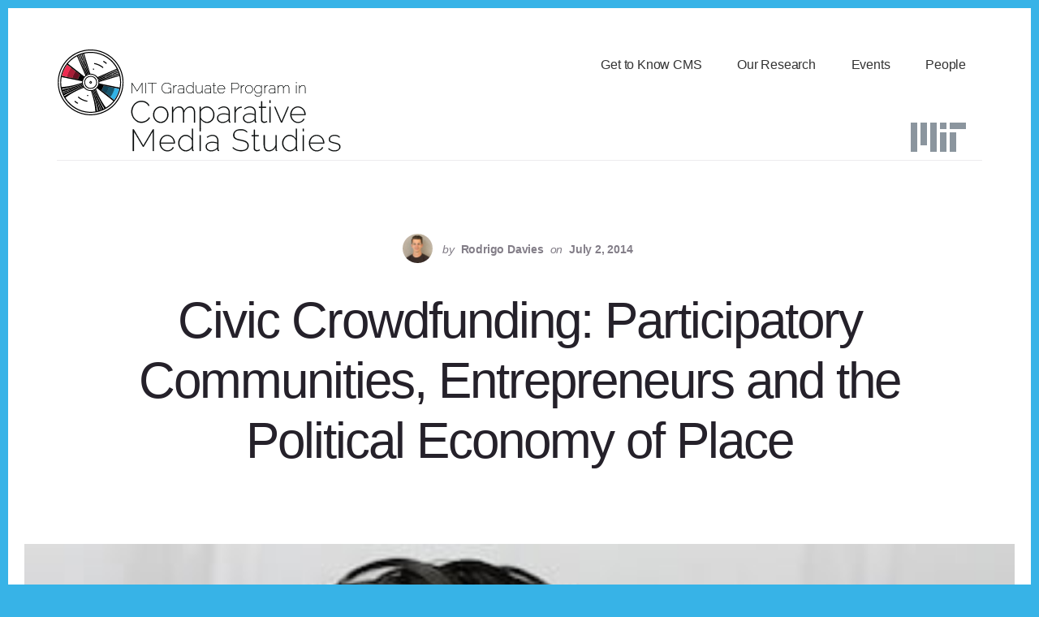

--- FILE ---
content_type: text/html; charset=UTF-8
request_url: https://cms.mit.edu/civic-crowdfunding-participatory-communities-entrepreneurs-political-economy-place/
body_size: 60900
content:
<!DOCTYPE html>
<html lang="en-US">
<head >
<meta charset="UTF-8" />
<meta name="viewport" content="width=device-width, initial-scale=1" />
<meta name='robots' content='index, follow, max-image-preview:large, max-snippet:-1, max-video-preview:-1' />

<!-- Google Tag Manager for WordPress by gtm4wp.com -->
<script data-cfasync="false" data-pagespeed-no-defer>
	var gtm4wp_datalayer_name = "dataLayer";
	var dataLayer = dataLayer || [];

	const gtm4wp_scrollerscript_debugmode         = false;
	const gtm4wp_scrollerscript_callbacktime      = 100;
	const gtm4wp_scrollerscript_readerlocation    = 150;
	const gtm4wp_scrollerscript_contentelementid  = "content";
	const gtm4wp_scrollerscript_scannertime       = 60;
</script>
<!-- End Google Tag Manager for WordPress by gtm4wp.com -->
	<!-- This site is optimized with the Yoast SEO Premium plugin v19.3 (Yoast SEO v20.4) - https://yoast.com/wordpress/plugins/seo/ -->
	<title>Civic Crowdfunding: Participatory Communities, Entrepreneurs and the Political Economy of Place - MIT Graduate Program in Comparative Media Studies</title>
	<meta name="description" content="The potential benefits and challenges of using crowdfunding as a means of executing community-oriented projects in the built environment." />
	<link rel="canonical" href="https://cms.mit.edu/civic-crowdfunding-participatory-communities-entrepreneurs-political-economy-place/" />
	<meta property="og:locale" content="en_US" />
	<meta property="og:type" content="article" />
	<meta property="og:title" content="Civic Crowdfunding: Participatory Communities, Entrepreneurs and the Political Economy of Place" />
	<meta property="og:description" content="The potential benefits and challenges of using crowdfunding as a means of executing community-oriented projects in the built environment." />
	<meta property="og:url" content="https://cms.mit.edu/civic-crowdfunding-participatory-communities-entrepreneurs-political-economy-place/" />
	<meta property="og:site_name" content="MIT Graduate Program in Comparative Media Studies" />
	<meta property="article:publisher" content="https://www.facebook.com/MITComparativeMediaStudies" />
	<meta property="article:published_time" content="2014-07-02T18:02:52+00:00" />
	<meta property="article:modified_time" content="2017-03-02T22:21:07+00:00" />
	<meta property="og:image" content="https://cms.mit.edu/wp/wp-content/uploads/2013/07/rodrigo1.jpg" />
	<meta property="og:image:width" content="400" />
	<meta property="og:image:height" content="400" />
	<meta property="og:image:type" content="image/jpeg" />
	<meta name="author" content="Rodrigo Davies" />
	<meta name="twitter:card" content="summary_large_image" />
	<meta name="twitter:creator" content="@mit_cms" />
	<meta name="twitter:site" content="@mit_cms" />
	<meta name="twitter:label1" content="Written by" />
	<meta name="twitter:data1" content="Rodrigo Davies" />
	<meta name="twitter:label2" content="Est. reading time" />
	<meta name="twitter:data2" content="1 minute" />
	<script type="application/ld+json" class="yoast-schema-graph">{"@context":"https://schema.org","@graph":[{"@type":"Article","@id":"https://cms.mit.edu/civic-crowdfunding-participatory-communities-entrepreneurs-political-economy-place/#article","isPartOf":{"@id":"https://cms.mit.edu/civic-crowdfunding-participatory-communities-entrepreneurs-political-economy-place/"},"author":[{"@id":"https://cms.mit.edu/#/schema/person/cc64ee36a1c87e55fddaa8d359abcc41"}],"headline":"Civic Crowdfunding: Participatory Communities, Entrepreneurs and the Political Economy of Place","datePublished":"2014-07-02T18:02:52+00:00","dateModified":"2017-03-02T22:21:07+00:00","mainEntityOfPage":{"@id":"https://cms.mit.edu/civic-crowdfunding-participatory-communities-entrepreneurs-political-economy-place/"},"wordCount":250,"commentCount":0,"publisher":{"@id":"https://cms.mit.edu/#organization"},"image":{"@id":"https://cms.mit.edu/civic-crowdfunding-participatory-communities-entrepreneurs-political-economy-place/#primaryimage"},"thumbnailUrl":"https://cms.mit.edu/wp/wp-content/uploads/2013/07/rodrigo1.jpg","keywords":["civic media","crowdfunding","entrepreneurship","government","IndieGoGo","Kickstarter"],"articleSection":["theses"],"inLanguage":"en-US","potentialAction":[{"@type":"CommentAction","name":"Comment","target":["https://cms.mit.edu/civic-crowdfunding-participatory-communities-entrepreneurs-political-economy-place/#respond"]}]},{"@type":"WebPage","@id":"https://cms.mit.edu/civic-crowdfunding-participatory-communities-entrepreneurs-political-economy-place/","url":"https://cms.mit.edu/civic-crowdfunding-participatory-communities-entrepreneurs-political-economy-place/","name":"Civic Crowdfunding: Participatory Communities, Entrepreneurs and the Political Economy of Place - MIT Graduate Program in Comparative Media Studies","isPartOf":{"@id":"https://cms.mit.edu/#website"},"primaryImageOfPage":{"@id":"https://cms.mit.edu/civic-crowdfunding-participatory-communities-entrepreneurs-political-economy-place/#primaryimage"},"image":{"@id":"https://cms.mit.edu/civic-crowdfunding-participatory-communities-entrepreneurs-political-economy-place/#primaryimage"},"thumbnailUrl":"https://cms.mit.edu/wp/wp-content/uploads/2013/07/rodrigo1.jpg","datePublished":"2014-07-02T18:02:52+00:00","dateModified":"2017-03-02T22:21:07+00:00","description":"The potential benefits and challenges of using crowdfunding as a means of executing community-oriented projects in the built environment.","breadcrumb":{"@id":"https://cms.mit.edu/civic-crowdfunding-participatory-communities-entrepreneurs-political-economy-place/#breadcrumb"},"inLanguage":"en-US","potentialAction":[{"@type":"ReadAction","target":["https://cms.mit.edu/civic-crowdfunding-participatory-communities-entrepreneurs-political-economy-place/"]}]},{"@type":"ImageObject","inLanguage":"en-US","@id":"https://cms.mit.edu/civic-crowdfunding-participatory-communities-entrepreneurs-political-economy-place/#primaryimage","url":"https://cms.mit.edu/wp/wp-content/uploads/2013/07/rodrigo1.jpg","contentUrl":"https://cms.mit.edu/wp/wp-content/uploads/2013/07/rodrigo1.jpg","width":400,"height":400,"caption":"Rodrigo Davies"},{"@type":"BreadcrumbList","@id":"https://cms.mit.edu/civic-crowdfunding-participatory-communities-entrepreneurs-political-economy-place/#breadcrumb","itemListElement":[{"@type":"ListItem","position":1,"name":"Home","item":"https://cms.mit.edu/"},{"@type":"ListItem","position":2,"name":"Civic Crowdfunding: Participatory Communities, Entrepreneurs and the Political Economy of Place"}]},{"@type":"WebSite","@id":"https://cms.mit.edu/#website","url":"https://cms.mit.edu/","name":"MIT Graduate Program in Comparative Media Studies","description":"Studying Media and Making Media","publisher":{"@id":"https://cms.mit.edu/#organization"},"potentialAction":[{"@type":"SearchAction","target":{"@type":"EntryPoint","urlTemplate":"https://cms.mit.edu/?s={search_term_string}"},"query-input":"required name=search_term_string"}],"inLanguage":"en-US"},{"@type":"Organization","@id":"https://cms.mit.edu/#organization","name":"MIT Graduate Program in Comparative Media Studies","url":"https://cms.mit.edu/","logo":{"@type":"ImageObject","inLanguage":"en-US","@id":"https://cms.mit.edu/#/schema/logo/image/","url":"https://cms.mit.edu/wp/wp-content/uploads/2020/05/GPCMS-site-icon-acronym.png","contentUrl":"https://cms.mit.edu/wp/wp-content/uploads/2020/05/GPCMS-site-icon-acronym.png","width":512,"height":511,"caption":"MIT Graduate Program in Comparative Media Studies"},"image":{"@id":"https://cms.mit.edu/#/schema/logo/image/"},"sameAs":["https://www.facebook.com/MITComparativeMediaStudies","https://twitter.com/mit_cms","https://www.instagram.com/mit_cms","https://www.youtube.com/c/MITComparativeMediaStudiesWriting"]},{"@type":"Person","@id":"https://cms.mit.edu/#/schema/person/cc64ee36a1c87e55fddaa8d359abcc41","name":"Rodrigo Davies","image":{"@type":"ImageObject","inLanguage":"en-US","@id":"https://cms.mit.edu/#/schema/person/image/6a85327bec6903725f23f21a3d366014","url":"https://cms.mit.edu/wp/wp-content/uploads/2018/07/DSCF5396-650x650.jpg","contentUrl":"https://cms.mit.edu/wp/wp-content/uploads/2018/07/DSCF5396-650x650.jpg","caption":"Rodrigo Davies"},"description":"Rodrigo is a product manager at Asana in San Francisco, and focuses on bringing clarity to how teams collaborate and get work done. Previously he has served on product teams tackling complex problems in sectors including transportation (Strava Metro), finance (Neighborly), community organizing (Spacehive) and emerging market media (Conde Nast). In his spare time, Rodrigo serves on the advisory board of Build Up, an award-winning non-profit he co-founded, and two San Francisco-based organizations, Youth Art Exchange and the Immigration Institute of the Bay Area.","sameAs":["http://www.rodrigodavies.com"],"url":"https://cms.mit.edu/profile/rodrigo-davies/"}]}</script>
	<!-- / Yoast SEO Premium plugin. -->


<link rel='dns-prefetch' href='//player.vimeo.com' />
<link rel='dns-prefetch' href='//w.soundcloud.com' />
<link rel='dns-prefetch' href='//www.googletagmanager.com' />
<link rel='dns-prefetch' href='//fonts.googleapis.com' />
<link rel='dns-prefetch' href='//code.ionicframework.com' />
<link rel='dns-prefetch' href='//s.w.org' />
<link rel="alternate" type="application/rss+xml" title="MIT Graduate Program in Comparative Media Studies &raquo; Feed" href="https://cms.mit.edu/feed/" />
<link rel="alternate" type="application/rss+xml" title="MIT Graduate Program in Comparative Media Studies &raquo; Comments Feed" href="https://cms.mit.edu/comments/feed/" />
<link rel="alternate" type="text/calendar" title="MIT Graduate Program in Comparative Media Studies &raquo; iCal Feed" href="https://cms.mit.edu/events/?ical=1" />

<!-- Google Tag Manager for WordPress by gtm4wp.com -->
<!-- GTM Container placement set to automatic -->
<script data-cfasync="false" data-pagespeed-no-defer type="text/javascript">
	var dataLayer_content = {"visitorDoNotTrack":0,"pageTitle":"Civic Crowdfunding: Participatory Communities, Entrepreneurs and the Political Economy of Place - MIT Graduate Program in Comparative Media Studies","pagePostType":"post","pagePostType2":"single-post","pageCategory":["theses"],"pageAttributes":["civic-media","crowdfunding","entrepreneurship","government","indiegogo","kickstarter"],"pagePostAuthor":"Rodrigo Davies","pagePostDate":"July 2, 2014","pagePostDateYear":"2014","pagePostDateMonth":"07","pagePostDateDay":"02","pagePostDateDayName":"Wednesday","pagePostDateHour":"14","pagePostDateMinute":"02","pagePostDateIso":"2014-07-02T14:02:52-04:00","pagePostDateUnix":1404309772};
	dataLayer.push( dataLayer_content );
</script>
<script data-cfasync="false">
(function(w,d,s,l,i){w[l]=w[l]||[];w[l].push({'gtm.start':
new Date().getTime(),event:'gtm.js'});var f=d.getElementsByTagName(s)[0],
j=d.createElement(s),dl=l!='dataLayer'?'&l='+l:'';j.async=true;j.src=
'//www.googletagmanager.com/gtm.'+'js?id='+i+dl;f.parentNode.insertBefore(j,f);
})(window,document,'script','dataLayer','GTM-KVF6L9W');
</script>
<!-- End Google Tag Manager -->
<!-- End Google Tag Manager for WordPress by gtm4wp.com --><link rel="alternate" type="application/rss+xml" title="MIT Graduate Program in Comparative Media Studies &raquo; Civic Crowdfunding: Participatory Communities, Entrepreneurs and the Political Economy of Place Comments Feed" href="https://cms.mit.edu/civic-crowdfunding-participatory-communities-entrepreneurs-political-economy-place/feed/" />
<script>
window._wpemojiSettings = {"baseUrl":"https:\/\/s.w.org\/images\/core\/emoji\/14.0.0\/72x72\/","ext":".png","svgUrl":"https:\/\/s.w.org\/images\/core\/emoji\/14.0.0\/svg\/","svgExt":".svg","source":{"concatemoji":"https:\/\/cms.mit.edu\/wp\/wp-includes\/js\/wp-emoji-release.min.js?ver=6.0.5"}};
/*! This file is auto-generated */
!function(e,a,t){var n,r,o,i=a.createElement("canvas"),p=i.getContext&&i.getContext("2d");function s(e,t){var a=String.fromCharCode,e=(p.clearRect(0,0,i.width,i.height),p.fillText(a.apply(this,e),0,0),i.toDataURL());return p.clearRect(0,0,i.width,i.height),p.fillText(a.apply(this,t),0,0),e===i.toDataURL()}function c(e){var t=a.createElement("script");t.src=e,t.defer=t.type="text/javascript",a.getElementsByTagName("head")[0].appendChild(t)}for(o=Array("flag","emoji"),t.supports={everything:!0,everythingExceptFlag:!0},r=0;r<o.length;r++)t.supports[o[r]]=function(e){if(!p||!p.fillText)return!1;switch(p.textBaseline="top",p.font="600 32px Arial",e){case"flag":return s([127987,65039,8205,9895,65039],[127987,65039,8203,9895,65039])?!1:!s([55356,56826,55356,56819],[55356,56826,8203,55356,56819])&&!s([55356,57332,56128,56423,56128,56418,56128,56421,56128,56430,56128,56423,56128,56447],[55356,57332,8203,56128,56423,8203,56128,56418,8203,56128,56421,8203,56128,56430,8203,56128,56423,8203,56128,56447]);case"emoji":return!s([129777,127995,8205,129778,127999],[129777,127995,8203,129778,127999])}return!1}(o[r]),t.supports.everything=t.supports.everything&&t.supports[o[r]],"flag"!==o[r]&&(t.supports.everythingExceptFlag=t.supports.everythingExceptFlag&&t.supports[o[r]]);t.supports.everythingExceptFlag=t.supports.everythingExceptFlag&&!t.supports.flag,t.DOMReady=!1,t.readyCallback=function(){t.DOMReady=!0},t.supports.everything||(n=function(){t.readyCallback()},a.addEventListener?(a.addEventListener("DOMContentLoaded",n,!1),e.addEventListener("load",n,!1)):(e.attachEvent("onload",n),a.attachEvent("onreadystatechange",function(){"complete"===a.readyState&&t.readyCallback()})),(e=t.source||{}).concatemoji?c(e.concatemoji):e.wpemoji&&e.twemoji&&(c(e.twemoji),c(e.wpemoji)))}(window,document,window._wpemojiSettings);
</script>
<style>
img.wp-smiley,
img.emoji {
	display: inline !important;
	border: none !important;
	box-shadow: none !important;
	height: 1em !important;
	width: 1em !important;
	margin: 0 0.07em !important;
	vertical-align: -0.1em !important;
	background: none !important;
	padding: 0 !important;
}
</style>
	<link rel='stylesheet' id='breakthrough-pro-css'  href='https://cms.mit.edu/wp/wp-content/themes/breakthrough-pro/style.css?ver=1.3.0' media='all' />
<style id='breakthrough-pro-inline-css'>

		.single .content .entry-content > p:first-of-type {
			font-size: 26px;
			letter-spacing: -0.7px;
		}
		
		cite,
		h4,
		h5,
		p.entry-meta a,
		.entry-title a:focus,
		.entry-title a:hover,
		.footer-widgets .widget .widget-title,
		.genesis-nav-menu a:focus,
		.genesis-nav-menu a:hover,
		.genesis-nav-menu .current-menu-item > a,
		.genesis-nav-menu .sub-menu .current-menu-item > a:focus,
		.genesis-nav-menu .sub-menu .current-menu-item > a:hover,
		.genesis-responsive-menu .genesis-nav-menu a:focus,
		.genesis-responsive-menu .genesis-nav-menu a:hover,
		.menu-toggle:focus,
		.menu-toggle:hover,
		.nav-primary .genesis-nav-menu .sub-menu a:focus,
		.nav-primary .genesis-nav-menu .sub-menu a:hover,
		.nav-primary .genesis-nav-menu .sub-menu .current-menu-item > a,
		.nav-primary .genesis-nav-menu .sub-menu .current-menu-item > a:focus,
		.nav-primary .genesis-nav-menu .sub-menu .current-menu-item > a:hover,
		.portfolio .entry-header .entry-meta a,
		.sub-menu-toggle:focus,
		.sub-menu-toggle:hover,
		.widget-title {
			color: #37b3e7;
		}

		.sidebar .enews-widget,
		.sidebar .enews-widget .widget-title {
			color: #000000;
		}

		button,
		input[type="button"],
		input[type="reset"],
		input[type="submit"],
		.archive-pagination a:focus,
		.archive-pagination a:hover,
		.archive-pagination .active a,
		.button,
		.message.primary,
		.sidebar .widget.enews-widget {
			background-color: #37b3e7;
			color: #000000;
		}

		.message.primary a {
			color: #000000;
		}

		a.button:focus,
		a.button:hover,
		button:focus,
		button:hover,
		input:focus[type="button"],
		input:hover[type="button"],
		input:focus[type="reset"],
		input:hover[type="reset"],
		input:focus[type="submit"],
		input:hover[type="submit"],
		.button:focus,
		.button:hover {
			background-color: #4bc7fb;
			box-shadow: 0 2px 10px 0 rgba(55,179,231,0.3);
			color: #000000;
		}

		input:focus,
		textarea:focus {
			border-color: #37b3e7;
			box-shadow: 0 3px 7px 0 rgba(55,179,231,0.3);
			outline: none;
		}

		body,
		.pricing-table .featured {
			border-color: #37b3e7;
		}

		.nav-primary .genesis-nav-menu a:focus,
		.nav-primary .genesis-nav-menu a:hover,
		.nav-primary .genesis-nav-menu .current-menu-item > a {
			border-bottom-color: #37b3e7;
			color: #37b3e7;
		}

		input[type="button"].text,
		input[type="reset"].text,
		input[type="submit"].text {
			border-color: #37b3e7;
			color: #37b3e7;
		}
		
		a {
			color: #a51d36;
		}

		a:focus,
		a:hover {
			color: #b9314a;
		}

		a.more-link,
		.comment-reply-link,
		.view-all-portfolio a {
			border-color: #a51d36;
			color: #a51d36;
		}

		a.more-link:focus,
		a.more-link:hover,
		.view-all-portfolio a:focus,
		.view-all-portfolio a:hover  {
			border-color: #b9314a;
			color: #b9314a;
		}

		.button-hero,
		button.button-hero,
		button.primary,
		input[type="button"].button-hero,
		input[type="button"].primary,
		input[type="reset"].button-hero,
		input[type="reset"].primary,
		input[type="submit"].button-hero,
		input[type="submit"].primary,
		.button.button-hero,
		.button.primary,
		.enews-widget input[type="submit"],
		.message.secondary,
		.sidebar .enews-widget input[type="submit"] {
			background-color: #a51d36;
			color: #ffffff;
		}

		.button.button-hero:focus,
		.button.button-hero:hover,
		button.button-hero:focus,
		button.button-hero:hover,
		button.primary:focus,
		button.primary:hover,
		input[type="button"].button-hero:focus,
		input[type="button"].button-hero:hover,
		input[type="button"].primary:focus,
		input[type="button"].primary:hover,
		input[type="reset"].button-hero:focus,
		input[type="reset"].button-hero:hover,
		input[type="reset"].primary:focus,
		input[type="reset"].primary:hover,
		input[type="submit"].button-hero:focus,
		input[type="submit"].button-hero:hover,
		input[type="submit"].primary:focus,
		input[type="submit"].primary:hover,
		.button.primary:focus,
		.button.primary:hover,
		.enews-widget input[type="submit"]:focus,
		.enews-widget input[type="submit"]:hover {
			background-color: #b9314a;
			box-shadow: 0 2px 10px 0 rgba(165,29,54,0.3);
			color: #ffffff;
		}

		a.button.text {
			background-color: #fff;
			border-bottom: 2px solid #a51d36;
			color: #a51d36;
		}

		a.button.text:focus,
		a.button.text:hover {
			background-color: #fff;
			border-bottom-color: #b9314a;
			color: #b9314a;
		}

		.message.secondary a {
			color: #ffffff;
		}

		
		.full-width-image img,
		.breakthrough-featured-image img,
		.portfolio-featured-image img {
			filter: none;
		}
</style>
<link rel='stylesheet' id='wp-block-library-css'  href='https://cms.mit.edu/wp/wp-includes/css/dist/block-library/style.min.css?ver=6.0.5' media='all' />
<style id='global-styles-inline-css'>
body{--wp--preset--color--black: #000000;--wp--preset--color--cyan-bluish-gray: #abb8c3;--wp--preset--color--white: #ffffff;--wp--preset--color--pale-pink: #f78da7;--wp--preset--color--vivid-red: #cf2e2e;--wp--preset--color--luminous-vivid-orange: #ff6900;--wp--preset--color--luminous-vivid-amber: #fcb900;--wp--preset--color--light-green-cyan: #7bdcb5;--wp--preset--color--vivid-green-cyan: #00d084;--wp--preset--color--pale-cyan-blue: #8ed1fc;--wp--preset--color--vivid-cyan-blue: #0693e3;--wp--preset--color--vivid-purple: #9b51e0;--wp--preset--color--theme-primary: #37b3e7;--wp--preset--color--theme-secondary: #a51d36;--wp--preset--gradient--vivid-cyan-blue-to-vivid-purple: linear-gradient(135deg,rgba(6,147,227,1) 0%,rgb(155,81,224) 100%);--wp--preset--gradient--light-green-cyan-to-vivid-green-cyan: linear-gradient(135deg,rgb(122,220,180) 0%,rgb(0,208,130) 100%);--wp--preset--gradient--luminous-vivid-amber-to-luminous-vivid-orange: linear-gradient(135deg,rgba(252,185,0,1) 0%,rgba(255,105,0,1) 100%);--wp--preset--gradient--luminous-vivid-orange-to-vivid-red: linear-gradient(135deg,rgba(255,105,0,1) 0%,rgb(207,46,46) 100%);--wp--preset--gradient--very-light-gray-to-cyan-bluish-gray: linear-gradient(135deg,rgb(238,238,238) 0%,rgb(169,184,195) 100%);--wp--preset--gradient--cool-to-warm-spectrum: linear-gradient(135deg,rgb(74,234,220) 0%,rgb(151,120,209) 20%,rgb(207,42,186) 40%,rgb(238,44,130) 60%,rgb(251,105,98) 80%,rgb(254,248,76) 100%);--wp--preset--gradient--blush-light-purple: linear-gradient(135deg,rgb(255,206,236) 0%,rgb(152,150,240) 100%);--wp--preset--gradient--blush-bordeaux: linear-gradient(135deg,rgb(254,205,165) 0%,rgb(254,45,45) 50%,rgb(107,0,62) 100%);--wp--preset--gradient--luminous-dusk: linear-gradient(135deg,rgb(255,203,112) 0%,rgb(199,81,192) 50%,rgb(65,88,208) 100%);--wp--preset--gradient--pale-ocean: linear-gradient(135deg,rgb(255,245,203) 0%,rgb(182,227,212) 50%,rgb(51,167,181) 100%);--wp--preset--gradient--electric-grass: linear-gradient(135deg,rgb(202,248,128) 0%,rgb(113,206,126) 100%);--wp--preset--gradient--midnight: linear-gradient(135deg,rgb(2,3,129) 0%,rgb(40,116,252) 100%);--wp--preset--duotone--dark-grayscale: url('#wp-duotone-dark-grayscale');--wp--preset--duotone--grayscale: url('#wp-duotone-grayscale');--wp--preset--duotone--purple-yellow: url('#wp-duotone-purple-yellow');--wp--preset--duotone--blue-red: url('#wp-duotone-blue-red');--wp--preset--duotone--midnight: url('#wp-duotone-midnight');--wp--preset--duotone--magenta-yellow: url('#wp-duotone-magenta-yellow');--wp--preset--duotone--purple-green: url('#wp-duotone-purple-green');--wp--preset--duotone--blue-orange: url('#wp-duotone-blue-orange');--wp--preset--font-size--small: 16px;--wp--preset--font-size--medium: 20px;--wp--preset--font-size--large: 24px;--wp--preset--font-size--x-large: 42px;--wp--preset--font-size--normal: 20px;--wp--preset--font-size--larger: 28px;}.has-black-color{color: var(--wp--preset--color--black) !important;}.has-cyan-bluish-gray-color{color: var(--wp--preset--color--cyan-bluish-gray) !important;}.has-white-color{color: var(--wp--preset--color--white) !important;}.has-pale-pink-color{color: var(--wp--preset--color--pale-pink) !important;}.has-vivid-red-color{color: var(--wp--preset--color--vivid-red) !important;}.has-luminous-vivid-orange-color{color: var(--wp--preset--color--luminous-vivid-orange) !important;}.has-luminous-vivid-amber-color{color: var(--wp--preset--color--luminous-vivid-amber) !important;}.has-light-green-cyan-color{color: var(--wp--preset--color--light-green-cyan) !important;}.has-vivid-green-cyan-color{color: var(--wp--preset--color--vivid-green-cyan) !important;}.has-pale-cyan-blue-color{color: var(--wp--preset--color--pale-cyan-blue) !important;}.has-vivid-cyan-blue-color{color: var(--wp--preset--color--vivid-cyan-blue) !important;}.has-vivid-purple-color{color: var(--wp--preset--color--vivid-purple) !important;}.has-black-background-color{background-color: var(--wp--preset--color--black) !important;}.has-cyan-bluish-gray-background-color{background-color: var(--wp--preset--color--cyan-bluish-gray) !important;}.has-white-background-color{background-color: var(--wp--preset--color--white) !important;}.has-pale-pink-background-color{background-color: var(--wp--preset--color--pale-pink) !important;}.has-vivid-red-background-color{background-color: var(--wp--preset--color--vivid-red) !important;}.has-luminous-vivid-orange-background-color{background-color: var(--wp--preset--color--luminous-vivid-orange) !important;}.has-luminous-vivid-amber-background-color{background-color: var(--wp--preset--color--luminous-vivid-amber) !important;}.has-light-green-cyan-background-color{background-color: var(--wp--preset--color--light-green-cyan) !important;}.has-vivid-green-cyan-background-color{background-color: var(--wp--preset--color--vivid-green-cyan) !important;}.has-pale-cyan-blue-background-color{background-color: var(--wp--preset--color--pale-cyan-blue) !important;}.has-vivid-cyan-blue-background-color{background-color: var(--wp--preset--color--vivid-cyan-blue) !important;}.has-vivid-purple-background-color{background-color: var(--wp--preset--color--vivid-purple) !important;}.has-black-border-color{border-color: var(--wp--preset--color--black) !important;}.has-cyan-bluish-gray-border-color{border-color: var(--wp--preset--color--cyan-bluish-gray) !important;}.has-white-border-color{border-color: var(--wp--preset--color--white) !important;}.has-pale-pink-border-color{border-color: var(--wp--preset--color--pale-pink) !important;}.has-vivid-red-border-color{border-color: var(--wp--preset--color--vivid-red) !important;}.has-luminous-vivid-orange-border-color{border-color: var(--wp--preset--color--luminous-vivid-orange) !important;}.has-luminous-vivid-amber-border-color{border-color: var(--wp--preset--color--luminous-vivid-amber) !important;}.has-light-green-cyan-border-color{border-color: var(--wp--preset--color--light-green-cyan) !important;}.has-vivid-green-cyan-border-color{border-color: var(--wp--preset--color--vivid-green-cyan) !important;}.has-pale-cyan-blue-border-color{border-color: var(--wp--preset--color--pale-cyan-blue) !important;}.has-vivid-cyan-blue-border-color{border-color: var(--wp--preset--color--vivid-cyan-blue) !important;}.has-vivid-purple-border-color{border-color: var(--wp--preset--color--vivid-purple) !important;}.has-vivid-cyan-blue-to-vivid-purple-gradient-background{background: var(--wp--preset--gradient--vivid-cyan-blue-to-vivid-purple) !important;}.has-light-green-cyan-to-vivid-green-cyan-gradient-background{background: var(--wp--preset--gradient--light-green-cyan-to-vivid-green-cyan) !important;}.has-luminous-vivid-amber-to-luminous-vivid-orange-gradient-background{background: var(--wp--preset--gradient--luminous-vivid-amber-to-luminous-vivid-orange) !important;}.has-luminous-vivid-orange-to-vivid-red-gradient-background{background: var(--wp--preset--gradient--luminous-vivid-orange-to-vivid-red) !important;}.has-very-light-gray-to-cyan-bluish-gray-gradient-background{background: var(--wp--preset--gradient--very-light-gray-to-cyan-bluish-gray) !important;}.has-cool-to-warm-spectrum-gradient-background{background: var(--wp--preset--gradient--cool-to-warm-spectrum) !important;}.has-blush-light-purple-gradient-background{background: var(--wp--preset--gradient--blush-light-purple) !important;}.has-blush-bordeaux-gradient-background{background: var(--wp--preset--gradient--blush-bordeaux) !important;}.has-luminous-dusk-gradient-background{background: var(--wp--preset--gradient--luminous-dusk) !important;}.has-pale-ocean-gradient-background{background: var(--wp--preset--gradient--pale-ocean) !important;}.has-electric-grass-gradient-background{background: var(--wp--preset--gradient--electric-grass) !important;}.has-midnight-gradient-background{background: var(--wp--preset--gradient--midnight) !important;}.has-small-font-size{font-size: var(--wp--preset--font-size--small) !important;}.has-medium-font-size{font-size: var(--wp--preset--font-size--medium) !important;}.has-large-font-size{font-size: var(--wp--preset--font-size--large) !important;}.has-x-large-font-size{font-size: var(--wp--preset--font-size--x-large) !important;}
</style>
<link rel='stylesheet' id='slideshow-jquery-image-gallery-stylesheet_functional-css'  href='https://cms.mit.edu/wp/wp-content/plugins/slideshow-jquery-image-gallery/style/SlideshowPlugin/functional.css?ver=2.3.1' media='all' />
<link rel='stylesheet' id='slideshow-jquery-image-gallery-ajax-stylesheet_style-light-css'  href='https://cms.mit.edu/wp/wp-admin/admin-ajax.php?action=slideshow_jquery_image_gallery_load_stylesheet&#038;style=style-light&#038;ver=2.3.1' media='all' />
<link rel='stylesheet' id='slideshow-jquery-image-gallery-ajax-stylesheet_style-dark-css'  href='https://cms.mit.edu/wp/wp-admin/admin-ajax.php?action=slideshow_jquery_image_gallery_load_stylesheet&#038;style=style-dark&#038;ver=2.3.1' media='all' />
<link rel='stylesheet' id='slideshow-jquery-image-gallery-ajax-stylesheet_slideshow-jquery-image-gallery-custom-styles_1-css'  href='https://cms.mit.edu/wp/wp-admin/admin-ajax.php?action=slideshow_jquery_image_gallery_load_stylesheet&#038;style=slideshow-jquery-image-gallery-custom-styles_1&#038;ver=1390854755' media='all' />
<link rel='stylesheet' id='ppress-frontend-css'  href='https://cms.mit.edu/wp/wp-content/plugins/wp-user-avatar/assets/css/frontend.min.css?ver=3.2.4' media='all' />
<link rel='stylesheet' id='ppress-flatpickr-css'  href='https://cms.mit.edu/wp/wp-content/plugins/wp-user-avatar/assets/flatpickr/flatpickr.min.css?ver=3.2.4' media='all' />
<link rel='stylesheet' id='ppress-select2-css'  href='https://cms.mit.edu/wp/wp-content/plugins/wp-user-avatar/assets/select2/select2.min.css?ver=6.0.5' media='all' />
<link rel='stylesheet' id='breakthrough-pro-fonts-css'  href='https://fonts.googleapis.com/css?family=Alegreya+Sans%3A400%2C400i%2C700%7CPT+Serif%3A400%2C400i%2C700%2C700i&#038;display=swap&#038;ver=1.3.0' media='all' />
<link rel='stylesheet' id='ionicons-css'  href='//code.ionicframework.com/ionicons/2.0.1/css/ionicons.min.css?ver=1.3.0' media='all' />
<link rel='stylesheet' id='breakthrough-pro-gutenberg-css'  href='https://cms.mit.edu/wp/wp-content/themes/breakthrough-pro/lib/gutenberg/front-end.css?ver=1.3.0' media='all' />
<style id='breakthrough-pro-gutenberg-inline-css'>
.site-container .wp-block-button__link,
.site-container .wp-block-pullquote.is-style-solid-color {
	background-color: #37b3e7;
}

.wp-block-button__link:not(.has-background),
.wp-block-button__link:not(.has-background):focus,
.wp-block-button__link:not(.has-background):hover,
.wp-block-pullquote.is-style-solid-color:not(.has-background) {
	color: #000000;
}

.has-theme-primary-background-color,
.has-theme-primary-background-color.wp-block-button__link:focus,
.has-theme-primary-background-color.wp-block-button__link:hover,
.has-theme-primary-background-color.wp-block-button__link:visited,
.has-theme-primary-background-color.wp-block-pullquote.is-style-solid-color {
	color: #000000;
}

.has-theme-secondary-background-color,
.has-theme-secondary-background-color.wp-block-button__link:focus,
.has-theme-secondary-background-color.wp-block-button__link:hover,
.has-theme-secondary-background-color.wp-block-button__link:visited,
.has-theme-secondary-background-color.wp-block-pullquote.is-style-solid-color {
	color: #ffffff;
}

.site-container .is-style-outline.wp-block-button__link,
.site-container .is-style-outline .wp-block-button__link {
	background-color: transparent;
	color: #37b3e7;
}		.has-small-font-size {
			font-size: 16px !important;
		}		.has-normal-font-size {
			font-size: 20px !important;
		}		.has-large-font-size {
			font-size: 24px !important;
		}		.has-larger-font-size {
			font-size: 28px !important;
		}		.site-container .has-theme-primary-color,
		.site-container .wp-block-button__link.has-theme-primary-color,
		.site-container .is-style-outline .wp-block-button__link.has-theme-primary-color {
			color: #37b3e7;
		}

		.site-container .has-theme-primary-background-color,
		.site-container .wp-block-button__link.has-theme-primary-background-color,
		.site-container .is-style-outline .wp-block-button__link.has-theme-primary-background-color,
		.site-container .wp-block-pullquote.is-style-solid-color.has-theme-primary-background-color {
			background-color: #37b3e7;
		}		.site-container .has-theme-secondary-color,
		.site-container .wp-block-button__link.has-theme-secondary-color,
		.site-container .is-style-outline .wp-block-button__link.has-theme-secondary-color {
			color: #a51d36;
		}

		.site-container .has-theme-secondary-background-color,
		.site-container .wp-block-button__link.has-theme-secondary-background-color,
		.site-container .is-style-outline .wp-block-button__link.has-theme-secondary-background-color,
		.site-container .wp-block-pullquote.is-style-solid-color.has-theme-secondary-background-color {
			background-color: #a51d36;
		}
</style>
<script src='https://cms.mit.edu/wp/wp-includes/js/jquery/jquery.min.js?ver=3.6.0' id='jquery-core-js'></script>
<script src='https://cms.mit.edu/wp/wp-includes/js/jquery/jquery-migrate.min.js?ver=3.3.2' id='jquery-migrate-js'></script>
<script id='slideshow-jquery-image-gallery-script-js-extra'>
var slideshow_jquery_image_gallery_script_adminURL = "https:\/\/cms.mit.edu\/wp\/wp-admin\/";
</script>
<script src='https://cms.mit.edu/wp/wp-content/plugins/slideshow-jquery-image-gallery/js/min/all.frontend.min.js?ver=2.3.1' id='slideshow-jquery-image-gallery-script-js'></script>
<script src='https://cms.mit.edu/wp/wp-content/plugins/wp-user-avatar/assets/flatpickr/flatpickr.min.js?ver=6.0.5' id='ppress-flatpickr-js'></script>
<script src='https://cms.mit.edu/wp/wp-content/plugins/wp-user-avatar/assets/select2/select2.min.js?ver=6.0.5' id='ppress-select2-js'></script>
<script src='https://cms.mit.edu/wp/wp-content/plugins/duracelltomi-google-tag-manager/js/analytics-talk-content-tracking.js?ver=1.16.1' id='gtm4wp-scroll-tracking-js'></script>

<!-- Google Analytics snippet added by Site Kit -->
<script src='https://www.googletagmanager.com/gtag/js?id=UA-747705-14' id='google_gtagjs-js' async></script>
<script id='google_gtagjs-js-after'>
window.dataLayer = window.dataLayer || [];function gtag(){dataLayer.push(arguments);}
gtag('set', 'linker', {"domains":["cms.mit.edu"]} );
gtag("js", new Date());
gtag("set", "developer_id.dZTNiMT", true);
gtag("config", "UA-747705-14", {"anonymize_ip":true});
</script>

<!-- End Google Analytics snippet added by Site Kit -->
<link rel="https://api.w.org/" href="https://cms.mit.edu/wp-json/" /><link rel="alternate" type="application/json" href="https://cms.mit.edu/wp-json/wp/v2/posts/9933" /><link rel="EditURI" type="application/rsd+xml" title="RSD" href="https://cms.mit.edu/wp/xmlrpc.php?rsd" />
<link rel="wlwmanifest" type="application/wlwmanifest+xml" href="https://cms.mit.edu/wp/wp-includes/wlwmanifest.xml" /> 
<meta name="generator" content="WordPress 6.0.5" />
<link rel='shortlink' href='https://cms.mit.edu/?p=9933' />
<link rel="alternate" type="application/json+oembed" href="https://cms.mit.edu/wp-json/oembed/1.0/embed?url=https%3A%2F%2Fcms.mit.edu%2Fcivic-crowdfunding-participatory-communities-entrepreneurs-political-economy-place%2F" />
<link rel="alternate" type="text/xml+oembed" href="https://cms.mit.edu/wp-json/oembed/1.0/embed?url=https%3A%2F%2Fcms.mit.edu%2Fcivic-crowdfunding-participatory-communities-entrepreneurs-political-economy-place%2F&#038;format=xml" />
<meta name="generator" content="Site Kit by Google 1.110.0" /><meta name="tec-api-version" content="v1"><meta name="tec-api-origin" content="https://cms.mit.edu"><link rel="alternate" href="https://cms.mit.edu/wp-json/tribe/events/v1/" /><script id="mcjs">!function(c,h,i,m,p){m=c.createElement(h),p=c.getElementsByTagName(h)[0],m.async=1,m.src=i,p.parentNode.insertBefore(m,p)}(document,"script","https://chimpstatic.com/mcjs-connected/js/users/70543aaa7e732813eb2cf860a/7e8dbf2458c5936a729db3c90.js");</script><style id="custom-background-css">
body.custom-background { background-color: #37b3e7; }
</style>
	<link rel="icon" href="https://cms.mit.edu/wp/wp-content/uploads/2020/05/cropped-GPCMS-site-icon-acronym-1-32x32.png" sizes="32x32" />
<link rel="icon" href="https://cms.mit.edu/wp/wp-content/uploads/2020/05/cropped-GPCMS-site-icon-acronym-1-192x192.png" sizes="192x192" />
<link rel="apple-touch-icon" href="https://cms.mit.edu/wp/wp-content/uploads/2020/05/cropped-GPCMS-site-icon-acronym-1-180x180.png" />
<meta name="msapplication-TileImage" content="https://cms.mit.edu/wp/wp-content/uploads/2020/05/cropped-GPCMS-site-icon-acronym-1-270x270.png" />
		<style id="wp-custom-css">
			/* Preloading Google fonts */
@font-face {
    font-family: 'Ionicons';
    src: url('https://cms.mit.edu/wp/wp-content/uploads/fonts/Ionicons.woff2') format('woff2'),
        url('https://cms.mit.edu/wp/wp-content/uploads/fonts/Ionicons.woff') format('woff');
    font-weight: 500;
    font-style: normal;
    font-display: swap;
}

body {
	font-family: 'Lato', sans-serif !important;
}

h1, h2, h3, h4, h5, h6 {
	font-family: 'Raleway', sans-serif !important;
	font-weight: 300;
}

h2 {
	letter-spacing: -1px
}

h4.widgettitle {
	color: #11566f;
}

.title-area {
	width: 350px;
}

/* Better smaller size for site logo on small screens */
@media only screen and (max-width: 500px) {
  .custom-logo {
    width: 75%;
  }
}

.hero-title {
	max-width: none;
}

h2.hero-title {
	margin-bottom: 55px;
}

.genesis-nav-menu {
	font-weight: 500;
}

/* Anything starting with .tribe has to do with event pages */

.tribe_events > ul > li {
	list-style-type: disc;
	margin-left: 1em;
}

.tribe-list-widget, .tribe-events-widget-link, h4.widget-title {
	text-align: center;
}

.tribe-events-title, .tribe-mini-calendar-event .list-info {
	font-size: 20px !important;
}

.tribe-block__venue__name h3 {
	font-size: 2rem;
}

.tribe-block__venue__address {
	font-size: 1.5rem;
}

.tribe-block__venue__name > h3:before {
	content: "Location: "
}

.widget ol > li {
	text-indent: 0;
}

/* Get Instagram embed to fit properly on mobile */
iframe.instagram-media {
  min-width: auto !important;
}

/* Center MailChimp embed */
.mc4wp-form-fields {
	width: 63%;
	margin: 0 auto;
}

/* Remove bullet from MailChimp list items */
.mc4wp-form-fields ul > li {
  list-style-type: none;
}

#footer h4.widget-title {
	text-align: left;
	font-weight: bold;
	color: #11566f;
}

/* mit logo 2024 */
.site-header > .wrap {
  display: grid;
  grid-template-columns: 1fr max-content;
  grid-template-rows: auto 1fr;
  grid-template-areas:
    "sitelogo nav"
    "sitelogo mitlogo";
  gap: 20px 20px;
}
.site-header > .wrap::before,
.site-header > .wrap::after {
  display: none;
}
.site-header .title-area {
  float: none;
  grid-area: sitelogo;
  justify-self: start;
  align-self: center;
}
.mitlogo-header {
  grid-area: mitlogo;
  justify-self: end;
  align-self: end;
  margin-right: 20px;
  padding: 10px 0;
}
.mitlogo-header a {
  display: block;
  width: 68px;
  line-height: 0;
}
.mitlogo-header svg {
  width: 100%;
}
.site-header .nav-primary {
  grid-area: nav;
  justify-self: end;
  align-self: center;
}
.site-header .nav-primary,
.site-header .nav-primary .wrap {
  max-width: 100%;
}
@media screen and (max-width: 1249px) {
  .site-header > .wrap {
    grid-template-columns: 1fr max-content;
    grid-template-rows: 1fr auto;
    grid-template-areas:
      "sitelogo mitlogo"
      "nav      nav";
    gap: 20px 20px;
  }
  .mitlogo-header {
    justify-self: end;
    align-self: end;
    margin-right: 0;
    padding: 10px 0;
  }
  .site-header .nav-primary {
    justify-self: center;
    align-self: center;
  }
}
@media screen and (max-width: 1023px) {
  .site-header > .wrap {
    grid-template-columns: 1fr max-content;
    grid-template-rows: auto 1fr auto;
    grid-template-areas:
      "sitelogo navtoggle"
      "sitelogo mitlogo"
      "nav      nav";
    gap: 20px 20px;
  }
  .site-header .menu-toggle {
    grid-area: navtoggle;
    justify-self: end;
    align-self: center;
    margin: 0;
    width: auto;
    display: flex;
    flex-flow: row nowrap;
    align-items: center;
  }
  .site-header .menu-toggle::before {
    font-size: 26px;
  }
  .mitlogo-header {
    justify-self: end;
    align-self: end;
    margin-right: 26px;
  }
}
@media screen and (max-width: 549px) {
  .site-header > .wrap {
    grid-template-columns: 1fr 1fr;
    grid-template-rows: auto auto auto;
    grid-template-areas:
      "sitelogo  sitelogo"
      "navtoggle mitlogo"
      "nav       nav";
    gap: 20px 20px;
  }
  .site-header .title-area {
    justify-self: center;
    align-self: center;
  }
  .site-header .custom-logo {
    width: auto;
  }
  .site-header .menu-toggle {
    justify-self: start;
    align-self: center;
    padding: 17px 26px 14px 26px !important;
  }
  .mitlogo-header {
    justify-self: end;
    align-self: center;
    margin-right: 0;
    margin-bottom: 0;
  }
  .mitlogo-header a {
    width: 51px;
  }
}
		</style>
		</head>
<body class="post-template-default single single-post postid-9933 single-format-standard custom-background wp-custom-logo wp-embed-responsive tribe-no-js header-full-width full-width-content genesis-breadcrumbs-hidden has-featured-image"><svg xmlns="http://www.w3.org/2000/svg" viewBox="0 0 0 0" width="0" height="0" focusable="false" role="none" style="visibility: hidden; position: absolute; left: -9999px; overflow: hidden;" ><defs><filter id="wp-duotone-dark-grayscale"><feColorMatrix color-interpolation-filters="sRGB" type="matrix" values=" .299 .587 .114 0 0 .299 .587 .114 0 0 .299 .587 .114 0 0 .299 .587 .114 0 0 " /><feComponentTransfer color-interpolation-filters="sRGB" ><feFuncR type="table" tableValues="0 0.49803921568627" /><feFuncG type="table" tableValues="0 0.49803921568627" /><feFuncB type="table" tableValues="0 0.49803921568627" /><feFuncA type="table" tableValues="1 1" /></feComponentTransfer><feComposite in2="SourceGraphic" operator="in" /></filter></defs></svg><svg xmlns="http://www.w3.org/2000/svg" viewBox="0 0 0 0" width="0" height="0" focusable="false" role="none" style="visibility: hidden; position: absolute; left: -9999px; overflow: hidden;" ><defs><filter id="wp-duotone-grayscale"><feColorMatrix color-interpolation-filters="sRGB" type="matrix" values=" .299 .587 .114 0 0 .299 .587 .114 0 0 .299 .587 .114 0 0 .299 .587 .114 0 0 " /><feComponentTransfer color-interpolation-filters="sRGB" ><feFuncR type="table" tableValues="0 1" /><feFuncG type="table" tableValues="0 1" /><feFuncB type="table" tableValues="0 1" /><feFuncA type="table" tableValues="1 1" /></feComponentTransfer><feComposite in2="SourceGraphic" operator="in" /></filter></defs></svg><svg xmlns="http://www.w3.org/2000/svg" viewBox="0 0 0 0" width="0" height="0" focusable="false" role="none" style="visibility: hidden; position: absolute; left: -9999px; overflow: hidden;" ><defs><filter id="wp-duotone-purple-yellow"><feColorMatrix color-interpolation-filters="sRGB" type="matrix" values=" .299 .587 .114 0 0 .299 .587 .114 0 0 .299 .587 .114 0 0 .299 .587 .114 0 0 " /><feComponentTransfer color-interpolation-filters="sRGB" ><feFuncR type="table" tableValues="0.54901960784314 0.98823529411765" /><feFuncG type="table" tableValues="0 1" /><feFuncB type="table" tableValues="0.71764705882353 0.25490196078431" /><feFuncA type="table" tableValues="1 1" /></feComponentTransfer><feComposite in2="SourceGraphic" operator="in" /></filter></defs></svg><svg xmlns="http://www.w3.org/2000/svg" viewBox="0 0 0 0" width="0" height="0" focusable="false" role="none" style="visibility: hidden; position: absolute; left: -9999px; overflow: hidden;" ><defs><filter id="wp-duotone-blue-red"><feColorMatrix color-interpolation-filters="sRGB" type="matrix" values=" .299 .587 .114 0 0 .299 .587 .114 0 0 .299 .587 .114 0 0 .299 .587 .114 0 0 " /><feComponentTransfer color-interpolation-filters="sRGB" ><feFuncR type="table" tableValues="0 1" /><feFuncG type="table" tableValues="0 0.27843137254902" /><feFuncB type="table" tableValues="0.5921568627451 0.27843137254902" /><feFuncA type="table" tableValues="1 1" /></feComponentTransfer><feComposite in2="SourceGraphic" operator="in" /></filter></defs></svg><svg xmlns="http://www.w3.org/2000/svg" viewBox="0 0 0 0" width="0" height="0" focusable="false" role="none" style="visibility: hidden; position: absolute; left: -9999px; overflow: hidden;" ><defs><filter id="wp-duotone-midnight"><feColorMatrix color-interpolation-filters="sRGB" type="matrix" values=" .299 .587 .114 0 0 .299 .587 .114 0 0 .299 .587 .114 0 0 .299 .587 .114 0 0 " /><feComponentTransfer color-interpolation-filters="sRGB" ><feFuncR type="table" tableValues="0 0" /><feFuncG type="table" tableValues="0 0.64705882352941" /><feFuncB type="table" tableValues="0 1" /><feFuncA type="table" tableValues="1 1" /></feComponentTransfer><feComposite in2="SourceGraphic" operator="in" /></filter></defs></svg><svg xmlns="http://www.w3.org/2000/svg" viewBox="0 0 0 0" width="0" height="0" focusable="false" role="none" style="visibility: hidden; position: absolute; left: -9999px; overflow: hidden;" ><defs><filter id="wp-duotone-magenta-yellow"><feColorMatrix color-interpolation-filters="sRGB" type="matrix" values=" .299 .587 .114 0 0 .299 .587 .114 0 0 .299 .587 .114 0 0 .299 .587 .114 0 0 " /><feComponentTransfer color-interpolation-filters="sRGB" ><feFuncR type="table" tableValues="0.78039215686275 1" /><feFuncG type="table" tableValues="0 0.94901960784314" /><feFuncB type="table" tableValues="0.35294117647059 0.47058823529412" /><feFuncA type="table" tableValues="1 1" /></feComponentTransfer><feComposite in2="SourceGraphic" operator="in" /></filter></defs></svg><svg xmlns="http://www.w3.org/2000/svg" viewBox="0 0 0 0" width="0" height="0" focusable="false" role="none" style="visibility: hidden; position: absolute; left: -9999px; overflow: hidden;" ><defs><filter id="wp-duotone-purple-green"><feColorMatrix color-interpolation-filters="sRGB" type="matrix" values=" .299 .587 .114 0 0 .299 .587 .114 0 0 .299 .587 .114 0 0 .299 .587 .114 0 0 " /><feComponentTransfer color-interpolation-filters="sRGB" ><feFuncR type="table" tableValues="0.65098039215686 0.40392156862745" /><feFuncG type="table" tableValues="0 1" /><feFuncB type="table" tableValues="0.44705882352941 0.4" /><feFuncA type="table" tableValues="1 1" /></feComponentTransfer><feComposite in2="SourceGraphic" operator="in" /></filter></defs></svg><svg xmlns="http://www.w3.org/2000/svg" viewBox="0 0 0 0" width="0" height="0" focusable="false" role="none" style="visibility: hidden; position: absolute; left: -9999px; overflow: hidden;" ><defs><filter id="wp-duotone-blue-orange"><feColorMatrix color-interpolation-filters="sRGB" type="matrix" values=" .299 .587 .114 0 0 .299 .587 .114 0 0 .299 .587 .114 0 0 .299 .587 .114 0 0 " /><feComponentTransfer color-interpolation-filters="sRGB" ><feFuncR type="table" tableValues="0.098039215686275 1" /><feFuncG type="table" tableValues="0 0.66274509803922" /><feFuncB type="table" tableValues="0.84705882352941 0.41960784313725" /><feFuncA type="table" tableValues="1 1" /></feComponentTransfer><feComposite in2="SourceGraphic" operator="in" /></filter></defs></svg>
<!-- GTM Container placement set to automatic -->
<!-- Google Tag Manager (noscript) -->
				<noscript><iframe src="https://www.googletagmanager.com/ns.html?id=GTM-KVF6L9W" height="0" width="0" style="display:none;visibility:hidden" aria-hidden="true"></iframe></noscript>
<!-- End Google Tag Manager (noscript) -->
<!-- GTM Container placement set to automatic -->
<!-- Google Tag Manager (noscript) --><div class="site-container"><ul class="genesis-skip-link"><li><a href="#breakthrough-page-title" class="screen-reader-shortcut"> Skip to content</a></li><li><a href="#footer" class="screen-reader-shortcut"> Skip to footer</a></li></ul><header class="site-header"><div class="wrap"><div class="title-area"><a href="https://cms.mit.edu/" class="custom-logo-link" rel="home"><img width="350" height="127" src="https://cms.mit.edu/wp/wp-content/uploads/2020/05/cropped-GPCMS-website-logo-1.png" class="custom-logo" alt="MIT Graduate Program in Comparative Media Studies" srcset="https://cms.mit.edu/wp/wp-content/uploads/2020/05/cropped-GPCMS-website-logo-1.png 350w, https://cms.mit.edu/wp/wp-content/uploads/2020/05/cropped-GPCMS-website-logo-1-300x109.png 300w, https://cms.mit.edu/wp/wp-content/uploads/2020/05/cropped-GPCMS-website-logo-1-150x54.png 150w" sizes="(max-width: 350px) 100vw, 350px" /></a><p class="site-title">MIT Graduate Program in Comparative Media Studies</p><p class="site-description">Studying Media and Making Media</p></div><nav class="nav-primary" aria-label="Main" id="genesis-nav-primary"><div class="wrap"><ul id="menu-top-navigation" class="menu genesis-nav-menu menu-primary js-superfish"><li id="menu-item-35159" class="menu-item menu-item-type-post_type menu-item-object-page menu-item-35159"><a href="https://cms.mit.edu/about/"><span >Get to Know CMS</span></a></li>
<li id="menu-item-35164" class="menu-item menu-item-type-post_type menu-item-object-page menu-item-35164"><a href="https://cms.mit.edu/research/"><span >Our Research</span></a></li>
<li id="menu-item-35158" class="menu-item menu-item-type-custom menu-item-object-custom menu-item-35158"><a href="https://cms.mit.edu/events/"><span >Events</span></a></li>
<li id="menu-item-35165" class="menu-item menu-item-type-post_type menu-item-object-page menu-item-35165"><a href="https://cms.mit.edu/people/"><span >People</span></a></li>
</ul></div></nav></div></header><div class="site-inner"><div class="breakthrough-page-title" id="breakthrough-page-title"><div class="wrap"><p class="entry-meta"><img data-del="avatar" src='https://cms.mit.edu/wp/wp-content/uploads/2018/07/DSCF5396-e1533008819430-150x147.jpg' class='avatar pp-user-avatar avatar-36 photo ' height='36' width='36'/><i class="byline">by</i> <span class="entry-author"><a href="https://cms.mit.edu/profile/rodrigo-davies/" class="entry-author-link" rel="author"><span class="entry-author-name">Rodrigo Davies</span></a></span> <i>on</i> <time class="entry-time">July 2, 2014</time>   </p><header class="entry-header"><h1 class="entry-title">Civic Crowdfunding: Participatory Communities, Entrepreneurs and the Political Economy of Place</h1>
</header></div></div><div class="full-width-image"><img width="400" height="400" src="https://cms.mit.edu/wp/wp-content/uploads/2013/07/rodrigo1.jpg" class="breakthrough-single-image post-image" alt="" loading="lazy" srcset="https://cms.mit.edu/wp/wp-content/uploads/2013/07/rodrigo1.jpg 400w, https://cms.mit.edu/wp/wp-content/uploads/2013/07/rodrigo1-300x300.jpg 300w, https://cms.mit.edu/wp/wp-content/uploads/2013/07/rodrigo1-100x100.jpg 100w, https://cms.mit.edu/wp/wp-content/uploads/2013/07/rodrigo1-150x150.jpg 150w, https://cms.mit.edu/wp/wp-content/uploads/2013/07/rodrigo1-55x55.jpg 55w, https://cms.mit.edu/wp/wp-content/uploads/2013/07/rodrigo1-30x30.jpg 30w, https://cms.mit.edu/wp/wp-content/uploads/2013/07/rodrigo1-32x32.jpg 32w, https://cms.mit.edu/wp/wp-content/uploads/2013/07/rodrigo1-64x64.jpg 64w, https://cms.mit.edu/wp/wp-content/uploads/2013/07/rodrigo1-96x96.jpg 96w, https://cms.mit.edu/wp/wp-content/uploads/2013/07/rodrigo1-128x128.jpg 128w" sizes="(max-width: 400px) 100vw, 400px" /></div><div class="content-sidebar-wrap"><main class="content" id="genesis-content"><article class="post-9933 post type-post status-publish format-standard has-post-thumbnail category-theses tag-civic-media tag-crowdfunding tag-entrepreneurship tag-government tag-indiegogo tag-kickstarter entry" aria-label="Civic Crowdfunding: Participatory Communities, Entrepreneurs and the Political Economy of Place" itemref="breakthrough-page-title"><div class="entry-content"><p>Crowdfunding, the raising of capital from a large and diverse pool of donors via online platforms, has grown exponentially in the past five years, spurred by the rise of Kickstarter and IndieGoGo. While legislative attention in the US has turned to the potential to use crowdfunding as a means of raising capital for companies, less attention has been paid to the use of crowdfunding for civic projects &#8211; projects involving either directly or indirectly, the use of government funds, assets or sponsorship, which may include the development of public assets. This project analyzes the subgenre of civic crowdfunding from three perspectives. First, it provides a comprehensive quantitative overview of the subgenre of civic crowdfunding, its most common project types and its geographic distribution. Second, it describes three edge cases, projects that, while uncommon, demonstrate the current limits, aspirations and potential future path of the subgenre. Third, it analyzes the historical and intellectual paradigms within which civic crowdfunding projects and platforms are operating: whether they are best located within the historical context of community fundraising, participatory planning, entrepreneurial culture or a combination of the three. In addressing these questions, the thesis will explore the potential benefits and challenges of using crowdfunding as a means of executing community-oriented projects in the built environment, and offer proposals for how public and non-profit institutions can engage with crowdfunding to realize civic outcomes.</p>
<p>The full text is <a href="http://papers.ssrn.com/sol3/papers.cfm?abstract_id=2434615">downloadable from the Social Science Research Network</a>. </p>
</div><footer class="entry-footer"><p class="entry-meta"><span class="entry-categories">Filed Under: <a href="https://cms.mit.edu/category/news/publications/theses/" rel="category tag">theses</a></span> <span class="entry-tags">Tagged With: <a href="https://cms.mit.edu/tag/civic-media/" rel="tag">civic media</a>, <a href="https://cms.mit.edu/tag/crowdfunding/" rel="tag">crowdfunding</a>, <a href="https://cms.mit.edu/tag/entrepreneurship/" rel="tag">entrepreneurship</a>, <a href="https://cms.mit.edu/tag/government/" rel="tag">government</a>, <a href="https://cms.mit.edu/tag/indiegogo/" rel="tag">IndieGoGo</a>, <a href="https://cms.mit.edu/tag/kickstarter/" rel="tag">Kickstarter</a></span></p></footer></article><section class="author-box"><img data-del="avatar" src='https://cms.mit.edu/wp/wp-content/uploads/2018/07/DSCF5396-650x650.jpg' class='avatar pp-user-avatar avatar-84 photo ' height='84' width='84'/><h4 class="author-box-title">About <span itemprop="name">Rodrigo Davies</span></h4><div class="author-box-content" itemprop="description"><p>Rodrigo is a product manager at Asana in San Francisco, and focuses on bringing clarity to how teams collaborate and get work done. Previously he has served on product teams tackling complex problems in sectors including transportation (Strava Metro), finance (Neighborly), community organizing (Spacehive) and emerging market media (Conde Nast). In his spare time, Rodrigo serves on the advisory board of Build Up, an award-winning non-profit he co-founded, and two San Francisco-based organizations, Youth Art Exchange and the Immigration Institute of the Bay Area.</p>
</div></section></main></div></div><div id="footer" class="footer-widgets"><h2 class="genesis-sidebar-title screen-reader-text">Footer</h2><div class="flexible-widgets widget-area  widget-full"><div class="wrap"><section id="custom_html-4" class="widget_text widget widget_custom_html"><div class="widget_text widget-wrap"><div class="textwidget custom-html-widget"><a href="https://web.mit.edu/" target="_blank" style="display:block;width:100%;max-width:300px;" rel="noopener"><img src="/wp/wp-content/uploads/2024/01/mit_lockup_std-three-line_rgb_black_crop.png" alt="Massachusetts Institute of Technology"></a>
<br /><br />

<a href="https://cmsw.mit.edu"><img src="https://cmsw.mit.edu/dev/wordpress/wp-content/uploads/2020/04/cmsw-logo-site-header.gif" alt="CMS/W logo"></a>

<br /><br />

	The CMS graduate program has its home in <a href="https://cmsw.mit.edu">Comparative Media Studies/Writing</a>

<br /><br />

Part of MIT's <a href="https://shass.mit.edu">School of Humanities, Arts, and Social Sciences</a></div></div></section>
</div></div></div><footer class="site-footer"><div class="wrap"><p><a rel="nofollow" href="https://cms.mit.edu/wp/wp-login.php">Log in</a> · MIT Policies on <a href="https://accessibility.mit.edu/">Accessibility</a>, <a href="https://referencepubs.mit.edu/what-we-do/nondiscrimination-policy">Nondiscrimination</a>, and <a href="https://web.mit.edu/privacy/">Privacy</a><br /></p></div></footer></div>		<script>
		( function ( body ) {
			'use strict';
			body.className = body.className.replace( /\btribe-no-js\b/, 'tribe-js' );
		} )( document.body );
		</script>
		<script>
/* add MIT logo to header */
const siblingEl = document.querySelector('.site-header .title-area');
if (siblingEl) {
  const mitLogoEl = document.createElement('div');
  mitLogoEl.innerHTML = '<a href="https://web.mit.edu/" target="_blank" rel="noopener"><svg version="1.1" xmlns="http://www.w3.org/2000/svg" x="0px" y="0px" viewBox="0 0 1360 720" role="img" aria-label="MIT logo"><path fill="#8b959e" d="M 720,720 H 880 V 240 H 720 Z M 960,160 h 400 V 0 H 960 Z M 720,0 h 160 v 160 H 720 Z M 480,720 H 640 V 0 H 480 Z M 240,560 H 400 V 0 H 240 Z M 0,720 H 160 V 0 H 0 Z m 960,0 h 160 V 240 H 960 Z"></path></svg></a>';
  mitLogoEl.classList.add('mitlogo-header');
  siblingEl.after(mitLogoEl);
}
</script>
<script> /* <![CDATA[ */var tribe_l10n_datatables = {"aria":{"sort_ascending":": activate to sort column ascending","sort_descending":": activate to sort column descending"},"length_menu":"Show _MENU_ entries","empty_table":"No data available in table","info":"Showing _START_ to _END_ of _TOTAL_ entries","info_empty":"Showing 0 to 0 of 0 entries","info_filtered":"(filtered from _MAX_ total entries)","zero_records":"No matching records found","search":"Search:","all_selected_text":"All items on this page were selected. ","select_all_link":"Select all pages","clear_selection":"Clear Selection.","pagination":{"all":"All","next":"Next","previous":"Previous"},"select":{"rows":{"0":"","_":": Selected %d rows","1":": Selected 1 row"}},"datepicker":{"dayNames":["Sunday","Monday","Tuesday","Wednesday","Thursday","Friday","Saturday"],"dayNamesShort":["Sun","Mon","Tue","Wed","Thu","Fri","Sat"],"dayNamesMin":["S","M","T","W","T","F","S"],"monthNames":["January","February","March","April","May","June","July","August","September","October","November","December"],"monthNamesShort":["January","February","March","April","May","June","July","August","September","October","November","December"],"monthNamesMin":["Jan","Feb","Mar","Apr","May","Jun","Jul","Aug","Sep","Oct","Nov","Dec"],"nextText":"Next","prevText":"Prev","currentText":"Today","closeText":"Done","today":"Today","clear":"Clear"}};/* ]]> */ </script><script id='ppress-frontend-script-js-extra'>
var pp_ajax_form = {"ajaxurl":"https:\/\/cms.mit.edu\/wp\/wp-admin\/admin-ajax.php","confirm_delete":"Are you sure?","deleting_text":"Deleting...","deleting_error":"An error occurred. Please try again.","nonce":"59b43f11ec","disable_ajax_form":"false"};
</script>
<script src='https://cms.mit.edu/wp/wp-content/plugins/wp-user-avatar/assets/js/frontend.min.js?ver=3.2.4' id='ppress-frontend-script-js'></script>
<script src='https://cms.mit.edu/wp/wp-content/plugins/duracelltomi-google-tag-manager/js/gtm4wp-form-move-tracker.js?ver=1.16.1' id='gtm4wp-form-move-tracker-js'></script>
<script src='https://cms.mit.edu/wp/wp-content/plugins/duracelltomi-google-tag-manager/js/gtm4wp-youtube.js?ver=1.16.1' id='gtm4wp-youtube-js'></script>
<script src='https://player.vimeo.com/api/player.js?ver=1.0' id='gtm4wp-vimeo-api-js'></script>
<script src='https://cms.mit.edu/wp/wp-content/plugins/duracelltomi-google-tag-manager/js/gtm4wp-vimeo.js?ver=1.16.1' id='gtm4wp-vimeo-js'></script>
<script src='https://w.soundcloud.com/player/api.js?ver=1.0' id='gtm4wp-soundcloud-api-js'></script>
<script src='https://cms.mit.edu/wp/wp-content/plugins/duracelltomi-google-tag-manager/js/gtm4wp-soundcloud.js?ver=1.16.1' id='gtm4wp-soundcloud-js'></script>
<script src='https://cms.mit.edu/wp/wp-includes/js/comment-reply.min.js?ver=6.0.5' id='comment-reply-js'></script>
<script src='https://cms.mit.edu/wp/wp-includes/js/hoverIntent.min.js?ver=1.10.2' id='hoverIntent-js'></script>
<script src='https://cms.mit.edu/wp/wp-content/themes/genesis/lib/js/menu/superfish.min.js?ver=1.7.10' id='superfish-js'></script>
<script src='https://cms.mit.edu/wp/wp-content/themes/genesis/lib/js/menu/superfish.args.min.js?ver=3.3.5' id='superfish-args-js'></script>
<script src='https://cms.mit.edu/wp/wp-content/themes/genesis/lib/js/skip-links.min.js?ver=3.3.5' id='skip-links-js'></script>
<script id='breakthrough-pro-responsive-menu-js-extra'>
var genesis_responsive_menu = {"mainMenu":"Menu","menuIconClass":"ionicons-before ion-ios-drag","subMenu":"Submenu","subMenuIconClass":"ionicons-before ion-ios-arrow-down","menuClasses":{"others":[".nav-primary"]}};
</script>
<script src='https://cms.mit.edu/wp/wp-content/themes/breakthrough-pro/js/responsive-menus.min.js?ver=1.3.0' id='breakthrough-pro-responsive-menu-js'></script>
<script src='https://cms.mit.edu/wp/wp-content/themes/breakthrough-pro/js/jquery.matchHeight.min.js?ver=1.3.0' id='breakthrough-pro-match-height-js'></script>
<script id='breakthrough-pro-match-height-js-after'>
jQuery(document).ready( function() { jQuery( '.half-width-entries .content .entry, .flexible-widgets .entry, .pricing-table > div' ).matchHeight(); });
</script>
</body></html>
